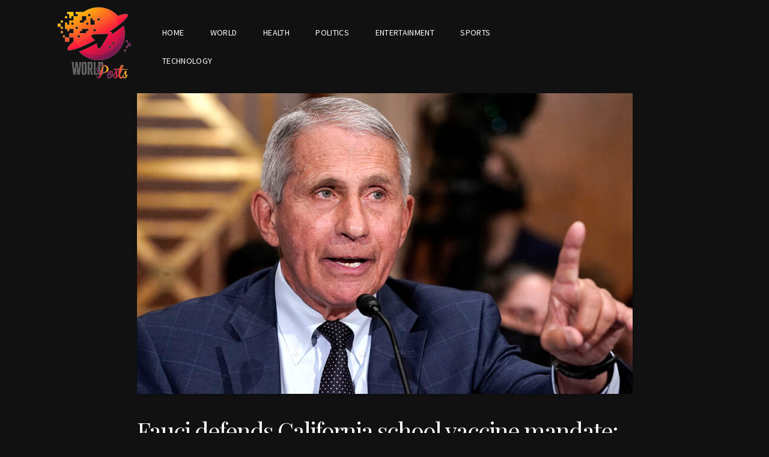

--- FILE ---
content_type: text/html; charset=UTF-8
request_url: https://worldposts.net/fauci-defends-california-school-vaccine-mandate-not-a-novel-requirement-3/
body_size: 10287
content:
<!DOCTYPE html>
<html class="no-js" lang="en-US">
<head><meta charset="UTF-8"><script>if(navigator.userAgent.match(/MSIE|Internet Explorer/i)||navigator.userAgent.match(/Trident\/7\..*?rv:11/i)){var href=document.location.href;if(!href.match(/[?&]nowprocket/)){if(href.indexOf("?")==-1){if(href.indexOf("#")==-1){document.location.href=href+"?nowprocket=1"}else{document.location.href=href.replace("#","?nowprocket=1#")}}else{if(href.indexOf("#")==-1){document.location.href=href+"&nowprocket=1"}else{document.location.href=href.replace("#","&nowprocket=1#")}}}}</script><script>class RocketLazyLoadScripts{constructor(){this.triggerEvents=["keydown","mousedown","mousemove","touchmove","touchstart","touchend","wheel"],this.userEventHandler=this._triggerListener.bind(this),this.touchStartHandler=this._onTouchStart.bind(this),this.touchMoveHandler=this._onTouchMove.bind(this),this.touchEndHandler=this._onTouchEnd.bind(this),this.clickHandler=this._onClick.bind(this),this.interceptedClicks=[],window.addEventListener("pageshow",(e=>{this.persisted=e.persisted})),window.addEventListener("DOMContentLoaded",(()=>{this._preconnect3rdParties()})),this.delayedScripts={normal:[],async:[],defer:[]},this.allJQueries=[]}_addUserInteractionListener(e){document.hidden?e._triggerListener():(this.triggerEvents.forEach((t=>window.addEventListener(t,e.userEventHandler,{passive:!0}))),window.addEventListener("touchstart",e.touchStartHandler,{passive:!0}),window.addEventListener("mousedown",e.touchStartHandler),document.addEventListener("visibilitychange",e.userEventHandler))}_removeUserInteractionListener(){this.triggerEvents.forEach((e=>window.removeEventListener(e,this.userEventHandler,{passive:!0}))),document.removeEventListener("visibilitychange",this.userEventHandler)}_onTouchStart(e){"HTML"!==e.target.tagName&&(window.addEventListener("touchend",this.touchEndHandler),window.addEventListener("mouseup",this.touchEndHandler),window.addEventListener("touchmove",this.touchMoveHandler,{passive:!0}),window.addEventListener("mousemove",this.touchMoveHandler),e.target.addEventListener("click",this.clickHandler),this._renameDOMAttribute(e.target,"onclick","rocket-onclick"))}_onTouchMove(e){window.removeEventListener("touchend",this.touchEndHandler),window.removeEventListener("mouseup",this.touchEndHandler),window.removeEventListener("touchmove",this.touchMoveHandler,{passive:!0}),window.removeEventListener("mousemove",this.touchMoveHandler),e.target.removeEventListener("click",this.clickHandler),this._renameDOMAttribute(e.target,"rocket-onclick","onclick")}_onTouchEnd(e){window.removeEventListener("touchend",this.touchEndHandler),window.removeEventListener("mouseup",this.touchEndHandler),window.removeEventListener("touchmove",this.touchMoveHandler,{passive:!0}),window.removeEventListener("mousemove",this.touchMoveHandler)}_onClick(e){e.target.removeEventListener("click",this.clickHandler),this._renameDOMAttribute(e.target,"rocket-onclick","onclick"),this.interceptedClicks.push(e),e.preventDefault(),e.stopPropagation(),e.stopImmediatePropagation()}_replayClicks(){window.removeEventListener("touchstart",this.touchStartHandler,{passive:!0}),window.removeEventListener("mousedown",this.touchStartHandler),this.interceptedClicks.forEach((e=>{e.target.dispatchEvent(new MouseEvent("click",{view:e.view,bubbles:!0,cancelable:!0}))}))}_renameDOMAttribute(e,t,n){e.hasAttribute&&e.hasAttribute(t)&&(event.target.setAttribute(n,event.target.getAttribute(t)),event.target.removeAttribute(t))}_triggerListener(){this._removeUserInteractionListener(this),"loading"===document.readyState?document.addEventListener("DOMContentLoaded",this._loadEverythingNow.bind(this)):this._loadEverythingNow()}_preconnect3rdParties(){let e=[];document.querySelectorAll("script[type=rocketlazyloadscript]").forEach((t=>{if(t.hasAttribute("src")){const n=new URL(t.src).origin;n!==location.origin&&e.push({src:n,crossOrigin:t.crossOrigin||"module"===t.getAttribute("data-rocket-type")})}})),e=[...new Map(e.map((e=>[JSON.stringify(e),e]))).values()],this._batchInjectResourceHints(e,"preconnect")}async _loadEverythingNow(){this.lastBreath=Date.now(),this._delayEventListeners(),this._delayJQueryReady(this),this._handleDocumentWrite(),this._registerAllDelayedScripts(),this._preloadAllScripts(),await this._loadScriptsFromList(this.delayedScripts.normal),await this._loadScriptsFromList(this.delayedScripts.defer),await this._loadScriptsFromList(this.delayedScripts.async);try{await this._triggerDOMContentLoaded(),await this._triggerWindowLoad()}catch(e){}window.dispatchEvent(new Event("rocket-allScriptsLoaded")),this._replayClicks()}_registerAllDelayedScripts(){document.querySelectorAll("script[type=rocketlazyloadscript]").forEach((e=>{e.hasAttribute("src")?e.hasAttribute("async")&&!1!==e.async?this.delayedScripts.async.push(e):e.hasAttribute("defer")&&!1!==e.defer||"module"===e.getAttribute("data-rocket-type")?this.delayedScripts.defer.push(e):this.delayedScripts.normal.push(e):this.delayedScripts.normal.push(e)}))}async _transformScript(e){return await this._littleBreath(),new Promise((t=>{const n=document.createElement("script");[...e.attributes].forEach((e=>{let t=e.nodeName;"type"!==t&&("data-rocket-type"===t&&(t="type"),n.setAttribute(t,e.nodeValue))})),e.hasAttribute("src")?(n.addEventListener("load",t),n.addEventListener("error",t)):(n.text=e.text,t());try{e.parentNode.replaceChild(n,e)}catch(e){t()}}))}async _loadScriptsFromList(e){const t=e.shift();return t?(await this._transformScript(t),this._loadScriptsFromList(e)):Promise.resolve()}_preloadAllScripts(){this._batchInjectResourceHints([...this.delayedScripts.normal,...this.delayedScripts.defer,...this.delayedScripts.async],"preload")}_batchInjectResourceHints(e,t){var n=document.createDocumentFragment();e.forEach((e=>{if(e.src){const i=document.createElement("link");i.href=e.src,i.rel=t,"preconnect"!==t&&(i.as="script"),e.getAttribute&&"module"===e.getAttribute("data-rocket-type")&&(i.crossOrigin=!0),e.crossOrigin&&(i.crossOrigin=e.crossOrigin),n.appendChild(i)}})),document.head.appendChild(n)}_delayEventListeners(){let e={};function t(t,n){!function(t){function n(n){return e[t].eventsToRewrite.indexOf(n)>=0?"rocket-"+n:n}e[t]||(e[t]={originalFunctions:{add:t.addEventListener,remove:t.removeEventListener},eventsToRewrite:[]},t.addEventListener=function(){arguments[0]=n(arguments[0]),e[t].originalFunctions.add.apply(t,arguments)},t.removeEventListener=function(){arguments[0]=n(arguments[0]),e[t].originalFunctions.remove.apply(t,arguments)})}(t),e[t].eventsToRewrite.push(n)}function n(e,t){let n=e[t];Object.defineProperty(e,t,{get:()=>n||function(){},set(i){e["rocket"+t]=n=i}})}t(document,"DOMContentLoaded"),t(window,"DOMContentLoaded"),t(window,"load"),t(window,"pageshow"),t(document,"readystatechange"),n(document,"onreadystatechange"),n(window,"onload"),n(window,"onpageshow")}_delayJQueryReady(e){let t=window.jQuery;Object.defineProperty(window,"jQuery",{get:()=>t,set(n){if(n&&n.fn&&!e.allJQueries.includes(n)){n.fn.ready=n.fn.init.prototype.ready=function(t){e.domReadyFired?t.bind(document)(n):document.addEventListener("rocket-DOMContentLoaded",(()=>t.bind(document)(n)))};const t=n.fn.on;n.fn.on=n.fn.init.prototype.on=function(){if(this[0]===window){function e(e){return e.split(" ").map((e=>"load"===e||0===e.indexOf("load.")?"rocket-jquery-load":e)).join(" ")}"string"==typeof arguments[0]||arguments[0]instanceof String?arguments[0]=e(arguments[0]):"object"==typeof arguments[0]&&Object.keys(arguments[0]).forEach((t=>{delete Object.assign(arguments[0],{[e(t)]:arguments[0][t]})[t]}))}return t.apply(this,arguments),this},e.allJQueries.push(n)}t=n}})}async _triggerDOMContentLoaded(){this.domReadyFired=!0,await this._littleBreath(),document.dispatchEvent(new Event("rocket-DOMContentLoaded")),await this._littleBreath(),window.dispatchEvent(new Event("rocket-DOMContentLoaded")),await this._littleBreath(),document.dispatchEvent(new Event("rocket-readystatechange")),await this._littleBreath(),document.rocketonreadystatechange&&document.rocketonreadystatechange()}async _triggerWindowLoad(){await this._littleBreath(),window.dispatchEvent(new Event("rocket-load")),await this._littleBreath(),window.rocketonload&&window.rocketonload(),await this._littleBreath(),this.allJQueries.forEach((e=>e(window).trigger("rocket-jquery-load"))),await this._littleBreath();const e=new Event("rocket-pageshow");e.persisted=this.persisted,window.dispatchEvent(e),await this._littleBreath(),window.rocketonpageshow&&window.rocketonpageshow({persisted:this.persisted})}_handleDocumentWrite(){const e=new Map;document.write=document.writeln=function(t){const n=document.currentScript,i=document.createRange(),r=n.parentElement;let o=e.get(n);void 0===o&&(o=n.nextSibling,e.set(n,o));const s=document.createDocumentFragment();i.setStart(s,0),s.appendChild(i.createContextualFragment(t)),r.insertBefore(s,o)}}async _littleBreath(){Date.now()-this.lastBreath>45&&(await this._requestAnimFrame(),this.lastBreath=Date.now())}async _requestAnimFrame(){return document.hidden?new Promise((e=>setTimeout(e))):new Promise((e=>requestAnimationFrame(e)))}static run(){const e=new RocketLazyLoadScripts;e._addUserInteractionListener(e)}}RocketLazyLoadScripts.run();</script>

<meta name="viewport" content="width=device-width, initial-scale=1">
<link rel="profile" href="https://gmpg.org/xfn/11">

<title>Fauci defends California school vaccine mandate: Not a &#039;novel&#039; requirement - World Posts</title><link rel="preload" as="style" href="https://fonts.googleapis.com/css?family=Source%20Sans%20Pro%3A400%2C400i%2C600%2C600i%7CPlayfair%20Display%3A400%2C400i&#038;subset=latin%2Clatin-ext&#038;display=swap" /><link rel="stylesheet" href="https://fonts.googleapis.com/css?family=Source%20Sans%20Pro%3A400%2C400i%2C600%2C600i%7CPlayfair%20Display%3A400%2C400i&#038;subset=latin%2Clatin-ext&#038;display=swap" media="print" onload="this.media='all'" /><noscript><link rel="stylesheet" href="https://fonts.googleapis.com/css?family=Source%20Sans%20Pro%3A400%2C400i%2C600%2C600i%7CPlayfair%20Display%3A400%2C400i&#038;subset=latin%2Clatin-ext&#038;display=swap" /></noscript><link rel="stylesheet" href="https://worldposts.net/wp-content/cache/min/1/a544e835a60d7f847af21269b828e074.css" media="all" data-minify="1" />
<meta name="description" content="Dr. Anthony Fauci has praised California Gov. Gavin Newsom&#039;s mandate for all students to get a COVID-19 vaccine, arguing that this is not a &quot;novel&quot; approach for schools." />
<meta name="robots" content="index, follow" />
<meta name="googlebot" content="index, follow, max-snippet:-1, max-image-preview:large, max-video-preview:-1" />
<meta name="bingbot" content="index, follow, max-snippet:-1, max-image-preview:large, max-video-preview:-1" />
<link rel="canonical" href="https://worldposts.net/fauci-defends-california-school-vaccine-mandate-not-a-novel-requirement-3/" />
<meta property="og:url" content="https://worldposts.net/fauci-defends-california-school-vaccine-mandate-not-a-novel-requirement-3/" />
<meta property="og:site_name" content="World Posts" />
<meta property="og:locale" content="en_US" />
<meta property="og:type" content="article" />
<meta property="og:title" content="Fauci defends California school vaccine mandate: Not a &#039;novel&#039; requirement - World Posts" />
<meta property="og:description" content="Dr. Anthony Fauci has praised California Gov. Gavin Newsom&#039;s mandate for all students to get a COVID-19 vaccine, arguing that this is not a &quot;novel&quot; approach for schools." />
<meta property="og:image" content="https://worldposts.net/wp-content/uploads/2021/10/FAUCI-ZbgkDM.jpeg" />
<meta property="og:image:secure_url" content="https://worldposts.net/wp-content/uploads/2021/10/FAUCI-ZbgkDM.jpeg" />
<meta property="og:image:width" content="1280" />
<meta property="og:image:height" content="720" />
<meta name="twitter:card" content="summary" />
<meta name="twitter:title" content="Fauci defends California school vaccine mandate: Not a &#039;novel&#039; requirement - World Posts" />
<meta name="twitter:description" content="Dr. Anthony Fauci has praised California Gov. Gavin Newsom&#039;s mandate for all students to get a COVID-19 vaccine, arguing that this is not a &quot;novel&quot; approach for schools." />
<meta name="twitter:image" content="https://worldposts.net/wp-content/uploads/2021/10/FAUCI-ZbgkDM-1024x576.jpeg" />
<link rel='dns-prefetch' href='//fonts.googleapis.com' />
<link href='https://fonts.gstatic.com' crossorigin rel='preconnect' />
<link rel="alternate" type="application/rss+xml" title="World Posts &raquo; Feed" href="https://worldposts.net/feed/" />
<link rel="alternate" type="application/rss+xml" title="World Posts &raquo; Comments Feed" href="https://worldposts.net/comments/feed/" />
<script type="rocketlazyloadscript" data-rocket-type="text/javascript">
window._wpemojiSettings = {"baseUrl":"https:\/\/s.w.org\/images\/core\/emoji\/14.0.0\/72x72\/","ext":".png","svgUrl":"https:\/\/s.w.org\/images\/core\/emoji\/14.0.0\/svg\/","svgExt":".svg","source":{"concatemoji":"https:\/\/worldposts.net\/wp-includes\/js\/wp-emoji-release.min.js?ver=6.1.1"}};
/*! This file is auto-generated */
!function(e,a,t){var n,r,o,i=a.createElement("canvas"),p=i.getContext&&i.getContext("2d");function s(e,t){var a=String.fromCharCode,e=(p.clearRect(0,0,i.width,i.height),p.fillText(a.apply(this,e),0,0),i.toDataURL());return p.clearRect(0,0,i.width,i.height),p.fillText(a.apply(this,t),0,0),e===i.toDataURL()}function c(e){var t=a.createElement("script");t.src=e,t.defer=t.type="text/javascript",a.getElementsByTagName("head")[0].appendChild(t)}for(o=Array("flag","emoji"),t.supports={everything:!0,everythingExceptFlag:!0},r=0;r<o.length;r++)t.supports[o[r]]=function(e){if(p&&p.fillText)switch(p.textBaseline="top",p.font="600 32px Arial",e){case"flag":return s([127987,65039,8205,9895,65039],[127987,65039,8203,9895,65039])?!1:!s([55356,56826,55356,56819],[55356,56826,8203,55356,56819])&&!s([55356,57332,56128,56423,56128,56418,56128,56421,56128,56430,56128,56423,56128,56447],[55356,57332,8203,56128,56423,8203,56128,56418,8203,56128,56421,8203,56128,56430,8203,56128,56423,8203,56128,56447]);case"emoji":return!s([129777,127995,8205,129778,127999],[129777,127995,8203,129778,127999])}return!1}(o[r]),t.supports.everything=t.supports.everything&&t.supports[o[r]],"flag"!==o[r]&&(t.supports.everythingExceptFlag=t.supports.everythingExceptFlag&&t.supports[o[r]]);t.supports.everythingExceptFlag=t.supports.everythingExceptFlag&&!t.supports.flag,t.DOMReady=!1,t.readyCallback=function(){t.DOMReady=!0},t.supports.everything||(n=function(){t.readyCallback()},a.addEventListener?(a.addEventListener("DOMContentLoaded",n,!1),e.addEventListener("load",n,!1)):(e.attachEvent("onload",n),a.attachEvent("onreadystatechange",function(){"complete"===a.readyState&&t.readyCallback()})),(e=t.source||{}).concatemoji?c(e.concatemoji):e.wpemoji&&e.twemoji&&(c(e.twemoji),c(e.wpemoji)))}(window,document,window._wpemojiSettings);
</script>
<style type="text/css">
img.wp-smiley,
img.emoji {
	display: inline !important;
	border: none !important;
	box-shadow: none !important;
	height: 1em !important;
	width: 1em !important;
	margin: 0 0.07em !important;
	vertical-align: -0.1em !important;
	background: none !important;
	padding: 0 !important;
}
</style>
	
<style id='wp-block-library-theme-inline-css' type='text/css'>
.wp-block-audio figcaption{color:#555;font-size:13px;text-align:center}.is-dark-theme .wp-block-audio figcaption{color:hsla(0,0%,100%,.65)}.wp-block-audio{margin:0 0 1em}.wp-block-code{border:1px solid #ccc;border-radius:4px;font-family:Menlo,Consolas,monaco,monospace;padding:.8em 1em}.wp-block-embed figcaption{color:#555;font-size:13px;text-align:center}.is-dark-theme .wp-block-embed figcaption{color:hsla(0,0%,100%,.65)}.wp-block-embed{margin:0 0 1em}.blocks-gallery-caption{color:#555;font-size:13px;text-align:center}.is-dark-theme .blocks-gallery-caption{color:hsla(0,0%,100%,.65)}.wp-block-image figcaption{color:#555;font-size:13px;text-align:center}.is-dark-theme .wp-block-image figcaption{color:hsla(0,0%,100%,.65)}.wp-block-image{margin:0 0 1em}.wp-block-pullquote{border-top:4px solid;border-bottom:4px solid;margin-bottom:1.75em;color:currentColor}.wp-block-pullquote__citation,.wp-block-pullquote cite,.wp-block-pullquote footer{color:currentColor;text-transform:uppercase;font-size:.8125em;font-style:normal}.wp-block-quote{border-left:.25em solid;margin:0 0 1.75em;padding-left:1em}.wp-block-quote cite,.wp-block-quote footer{color:currentColor;font-size:.8125em;position:relative;font-style:normal}.wp-block-quote.has-text-align-right{border-left:none;border-right:.25em solid;padding-left:0;padding-right:1em}.wp-block-quote.has-text-align-center{border:none;padding-left:0}.wp-block-quote.is-large,.wp-block-quote.is-style-large,.wp-block-quote.is-style-plain{border:none}.wp-block-search .wp-block-search__label{font-weight:700}.wp-block-search__button{border:1px solid #ccc;padding:.375em .625em}:where(.wp-block-group.has-background){padding:1.25em 2.375em}.wp-block-separator.has-css-opacity{opacity:.4}.wp-block-separator{border:none;border-bottom:2px solid;margin-left:auto;margin-right:auto}.wp-block-separator.has-alpha-channel-opacity{opacity:1}.wp-block-separator:not(.is-style-wide):not(.is-style-dots){width:100px}.wp-block-separator.has-background:not(.is-style-dots){border-bottom:none;height:1px}.wp-block-separator.has-background:not(.is-style-wide):not(.is-style-dots){height:2px}.wp-block-table{margin:"0 0 1em 0"}.wp-block-table thead{border-bottom:3px solid}.wp-block-table tfoot{border-top:3px solid}.wp-block-table td,.wp-block-table th{word-break:normal}.wp-block-table figcaption{color:#555;font-size:13px;text-align:center}.is-dark-theme .wp-block-table figcaption{color:hsla(0,0%,100%,.65)}.wp-block-video figcaption{color:#555;font-size:13px;text-align:center}.is-dark-theme .wp-block-video figcaption{color:hsla(0,0%,100%,.65)}.wp-block-video{margin:0 0 1em}.wp-block-template-part.has-background{padding:1.25em 2.375em;margin-top:0;margin-bottom:0}
</style>

<style id='global-styles-inline-css' type='text/css'>
body{--wp--preset--gradient--vivid-cyan-blue-to-vivid-purple: linear-gradient(135deg,rgba(6,147,227,1) 0%,rgb(155,81,224) 100%);--wp--preset--gradient--light-green-cyan-to-vivid-green-cyan: linear-gradient(135deg,rgb(122,220,180) 0%,rgb(0,208,130) 100%);--wp--preset--gradient--luminous-vivid-amber-to-luminous-vivid-orange: linear-gradient(135deg,rgba(252,185,0,1) 0%,rgba(255,105,0,1) 100%);--wp--preset--gradient--luminous-vivid-orange-to-vivid-red: linear-gradient(135deg,rgba(255,105,0,1) 0%,rgb(207,46,46) 100%);--wp--preset--gradient--very-light-gray-to-cyan-bluish-gray: linear-gradient(135deg,rgb(238,238,238) 0%,rgb(169,184,195) 100%);--wp--preset--gradient--cool-to-warm-spectrum: linear-gradient(135deg,rgb(74,234,220) 0%,rgb(151,120,209) 20%,rgb(207,42,186) 40%,rgb(238,44,130) 60%,rgb(251,105,98) 80%,rgb(254,248,76) 100%);--wp--preset--gradient--blush-light-purple: linear-gradient(135deg,rgb(255,206,236) 0%,rgb(152,150,240) 100%);--wp--preset--gradient--blush-bordeaux: linear-gradient(135deg,rgb(254,205,165) 0%,rgb(254,45,45) 50%,rgb(107,0,62) 100%);--wp--preset--gradient--luminous-dusk: linear-gradient(135deg,rgb(255,203,112) 0%,rgb(199,81,192) 50%,rgb(65,88,208) 100%);--wp--preset--gradient--pale-ocean: linear-gradient(135deg,rgb(255,245,203) 0%,rgb(182,227,212) 50%,rgb(51,167,181) 100%);--wp--preset--gradient--electric-grass: linear-gradient(135deg,rgb(202,248,128) 0%,rgb(113,206,126) 100%);--wp--preset--gradient--midnight: linear-gradient(135deg,rgb(2,3,129) 0%,rgb(40,116,252) 100%);--wp--preset--duotone--dark-grayscale: url('#wp-duotone-dark-grayscale');--wp--preset--duotone--grayscale: url('#wp-duotone-grayscale');--wp--preset--duotone--purple-yellow: url('#wp-duotone-purple-yellow');--wp--preset--duotone--blue-red: url('#wp-duotone-blue-red');--wp--preset--duotone--midnight: url('#wp-duotone-midnight');--wp--preset--duotone--magenta-yellow: url('#wp-duotone-magenta-yellow');--wp--preset--duotone--purple-green: url('#wp-duotone-purple-green');--wp--preset--duotone--blue-orange: url('#wp-duotone-blue-orange');--wp--preset--font-size--small: 14px;--wp--preset--font-size--medium: 24px;--wp--preset--font-size--large: 36px;--wp--preset--font-size--x-large: 42px;--wp--preset--font-size--normal: 16px;--wp--preset--font-size--huge: 48px;--wp--preset--spacing--20: 0.44rem;--wp--preset--spacing--30: 0.67rem;--wp--preset--spacing--40: 1rem;--wp--preset--spacing--50: 1.5rem;--wp--preset--spacing--60: 2.25rem;--wp--preset--spacing--70: 3.38rem;--wp--preset--spacing--80: 5.06rem;}:where(.is-layout-flex){gap: 0.5em;}body .is-layout-flow > .alignleft{float: left;margin-inline-start: 0;margin-inline-end: 2em;}body .is-layout-flow > .alignright{float: right;margin-inline-start: 2em;margin-inline-end: 0;}body .is-layout-flow > .aligncenter{margin-left: auto !important;margin-right: auto !important;}body .is-layout-constrained > .alignleft{float: left;margin-inline-start: 0;margin-inline-end: 2em;}body .is-layout-constrained > .alignright{float: right;margin-inline-start: 2em;margin-inline-end: 0;}body .is-layout-constrained > .aligncenter{margin-left: auto !important;margin-right: auto !important;}body .is-layout-constrained > :where(:not(.alignleft):not(.alignright):not(.alignfull)){max-width: var(--wp--style--global--content-size);margin-left: auto !important;margin-right: auto !important;}body .is-layout-constrained > .alignwide{max-width: var(--wp--style--global--wide-size);}body .is-layout-flex{display: flex;}body .is-layout-flex{flex-wrap: wrap;align-items: center;}body .is-layout-flex > *{margin: 0;}:where(.wp-block-columns.is-layout-flex){gap: 2em;}.has-vivid-cyan-blue-to-vivid-purple-gradient-background{background: var(--wp--preset--gradient--vivid-cyan-blue-to-vivid-purple) !important;}.has-light-green-cyan-to-vivid-green-cyan-gradient-background{background: var(--wp--preset--gradient--light-green-cyan-to-vivid-green-cyan) !important;}.has-luminous-vivid-amber-to-luminous-vivid-orange-gradient-background{background: var(--wp--preset--gradient--luminous-vivid-amber-to-luminous-vivid-orange) !important;}.has-luminous-vivid-orange-to-vivid-red-gradient-background{background: var(--wp--preset--gradient--luminous-vivid-orange-to-vivid-red) !important;}.has-very-light-gray-to-cyan-bluish-gray-gradient-background{background: var(--wp--preset--gradient--very-light-gray-to-cyan-bluish-gray) !important;}.has-cool-to-warm-spectrum-gradient-background{background: var(--wp--preset--gradient--cool-to-warm-spectrum) !important;}.has-blush-light-purple-gradient-background{background: var(--wp--preset--gradient--blush-light-purple) !important;}.has-blush-bordeaux-gradient-background{background: var(--wp--preset--gradient--blush-bordeaux) !important;}.has-luminous-dusk-gradient-background{background: var(--wp--preset--gradient--luminous-dusk) !important;}.has-pale-ocean-gradient-background{background: var(--wp--preset--gradient--pale-ocean) !important;}.has-electric-grass-gradient-background{background: var(--wp--preset--gradient--electric-grass) !important;}.has-midnight-gradient-background{background: var(--wp--preset--gradient--midnight) !important;}.has-small-font-size{font-size: var(--wp--preset--font-size--small) !important;}.has-medium-font-size{font-size: var(--wp--preset--font-size--medium) !important;}.has-large-font-size{font-size: var(--wp--preset--font-size--large) !important;}.has-x-large-font-size{font-size: var(--wp--preset--font-size--x-large) !important;}
.wp-block-navigation a:where(:not(.wp-element-button)){color: inherit;}
:where(.wp-block-columns.is-layout-flex){gap: 2em;}
.wp-block-pullquote{font-size: 1.5em;line-height: 1.6;}
</style>






<script type="rocketlazyloadscript" data-rocket-type='text/javascript' src='https://worldposts.net/wp-includes/js/jquery/jquery.min.js?ver=3.6.1' id='jquery-core-js'></script>
<script type="rocketlazyloadscript" data-rocket-type='text/javascript' src='https://worldposts.net/wp-includes/js/jquery/jquery-migrate.min.js?ver=3.3.2' id='jquery-migrate-js' defer></script>
<!--[if lte IE 9]>
<script type='text/javascript' src='https://worldposts.net/wp-content/themes/venissa/assets/js/html5shiv.min.js' id='venissa-html5-js'></script>
<![endif]-->
<link rel="https://api.w.org/" href="https://worldposts.net/wp-json/" /><link rel="alternate" type="application/json" href="https://worldposts.net/wp-json/wp/v2/posts/148630" /><link rel='shortlink' href='https://worldposts.net/?p=148630' />
<link rel="alternate" type="application/json+oembed" href="https://worldposts.net/wp-json/oembed/1.0/embed?url=https%3A%2F%2Fworldposts.net%2Ffauci-defends-california-school-vaccine-mandate-not-a-novel-requirement-3%2F" />
<link rel="alternate" type="text/xml+oembed" href="https://worldposts.net/wp-json/oembed/1.0/embed?url=https%3A%2F%2Fworldposts.net%2Ffauci-defends-california-school-vaccine-mandate-not-a-novel-requirement-3%2F&#038;format=xml" />
<style type="text/css">
.feedzy-rss-link-icon:after {
	content: url("https://worldposts.net/wp-content/plugins/feedzy-rss-feeds/img/external-link.png");
	margin-left: 3px;
}
</style>
		<!-- sitelink-search-box Schema optimized by Schema Pro --><script type="application/ld+json">{"@context":"https:\/\/schema.org","@type":"WebSite","name":"World Posts","url":"https:\/\/worldposts.net","potentialAction":[{"@type":"SearchAction","target":"https:\/\/worldposts.net\/?s={search_term_string}","query-input":"required name=search_term_string"}]}</script><!-- / sitelink-search-box Schema optimized by Schema Pro --><!-- breadcrumb Schema optimized by Schema Pro --><script type="application/ld+json">{"@context":"https:\/\/schema.org","@type":"BreadcrumbList","itemListElement":[{"@type":"ListItem","position":1,"item":{"@id":"https:\/\/worldposts.net\/","name":"Home"}},{"@type":"ListItem","position":2,"item":{"@id":"https:\/\/worldposts.net\/fauci-defends-california-school-vaccine-mandate-not-a-novel-requirement-3\/","name":"Fauci defends California school vaccine mandate: Not a &#8216;novel&#8217; requirement"}}]}</script><!-- / breadcrumb Schema optimized by Schema Pro --><link rel="icon" href="https://worldposts.net/wp-content/uploads/2021/01/cropped-WORLDPOSTS-01-32x32.png" sizes="32x32" />
<link rel="icon" href="https://worldposts.net/wp-content/uploads/2021/01/cropped-WORLDPOSTS-01-192x192.png" sizes="192x192" />
<link rel="apple-touch-icon" href="https://worldposts.net/wp-content/uploads/2021/01/cropped-WORLDPOSTS-01-180x180.png" />
<meta name="msapplication-TileImage" content="https://worldposts.net/wp-content/uploads/2021/01/cropped-WORLDPOSTS-01-270x270.png" />
		<style type="text/css" id="wp-custom-css">
			#menu-primary-items{
	padding-right: 30%;
}
.entry-meta .byline{
	display:none;
}
.rss_image a, span.title a{
	pointer-events: none;
	cursor: default;
}		</style>
		</head>

<body class="post-template-default single single-post postid-148630 single-format-standard wp-custom-logo wp-embed-responsive wp-schema-pro-2.1.2 multi-author has-featured-image boxed-container layout-header-default layout-full-width-narrow">

<div id="page" class="site">

	
	<div class="wide-container">

		<header id="masthead" class="site-header">
			<div class="container">

				<div class="site-branding">
<div class="logo"><a href="https://worldposts.net" rel="home">
<img src="https://worldposts.net/wp-content/uploads/2021/07/cropped-WORLDPOSTS-04.png" alt="World Posts"  />
</a>
</div>
</div>

									<nav class="main-navigation" id="site-navigation">
						<ul id="menu-primary-items" class="menu-primary-items"><li id="menu-item-149217" class="menu-item menu-item-type-custom menu-item-object-custom menu-item-home menu-item-149217"><a href="https://worldposts.net/">Home</a></li>
<li id="menu-item-483" class="menu-item menu-item-type-taxonomy menu-item-object-category menu-item-483"><a href="https://worldposts.net/category/world/">World</a></li>
<li id="menu-item-148641" class="menu-item menu-item-type-taxonomy menu-item-object-category current-post-ancestor current-menu-parent current-post-parent menu-item-148641"><a href="https://worldposts.net/category/health/">Health</a></li>
<li id="menu-item-148643" class="menu-item menu-item-type-taxonomy menu-item-object-category menu-item-148643"><a href="https://worldposts.net/category/politics/">Politics</a></li>
<li id="menu-item-148649" class="menu-item menu-item-type-taxonomy menu-item-object-category menu-item-148649"><a href="https://worldposts.net/category/entertainment/">Entertainment</a></li>
<li id="menu-item-148650" class="menu-item menu-item-type-taxonomy menu-item-object-category menu-item-148650"><a href="https://worldposts.net/category/sports/">Sports</a></li>
<li id="menu-item-148651" class="menu-item menu-item-type-taxonomy menu-item-object-category menu-item-148651"><a href="https://worldposts.net/category/technology/">Technology</a></li>
</ul>
						
						
					</nav>
				
			</div><!-- .container -->
		</header><!-- #masthead -->

		
		
		<div id="content" class="site-content">

	<div class="container">

		<div id="primary" class="content-area">
			<main id="main" class="site-main" role="main">

				
					<article id="post-148630" class="post-148630 post type-post status-publish format-standard has-post-thumbnail category-health entry">

			<div class="post-thumbnail">
			<img width="825" height="500" src="https://worldposts.net/wp-content/uploads/2021/10/FAUCI-ZbgkDM-825x500.jpeg" class="attachment-venissa-post size-venissa-post wp-post-image" alt="Fauci defends California school vaccine mandate: Not a &#8216;novel&#8217; requirement" decoding="async" />		</div>
	
	<header class="entry-header">

		<h1 class="entry-title">Fauci defends California school vaccine mandate: Not a &#8216;novel&#8217; requirement</h1>
		<div class="entry-meta">
			<span class="byline"> by <span class="author vcard"><a class="url fn n" href="http://feeds.foxnews.com/~r/foxnews/health/~3/N9olIACAR6o/fauci-defends-california-school-vaccine-mandate">Peter Aitken</a></span></span><span class="posted-on"><a href="https://worldposts.net/fauci-defends-california-school-vaccine-mandate-not-a-novel-requirement-3/" rel="bookmark"><time class="entry-date published" datetime="2021-10-03T17:25:25+00:00">4 years</time></a> ago</span><span class="cat-links"><a href="https://worldposts.net/category/health/" rel="category tag">Health</a></span>		</div>

	</header>

	<div class="entry-content">

		<p>Dr. Anthony Fauci has praised California Gov. Gavin Newsom&#8217;s mandate for all students to get a COVID-19 vaccine, arguing that this is not a &#8220;novel&#8221; approach for schools.</p>
		
	</div>

	<footer class="entry-footer">

		
	</footer>

</article><!-- #post-## -->

					
							<div class="post-pagination">

							<div class="prev-post">

					<div class="post-detail">
						<span><span class="arrow"><i class="icon-arrow-left" aria-hidden="true"></i></span>Previous Post</span>
						<a href="https://worldposts.net/emily-ratajkowski-accuses-robin-thicke-of-groping-her-while-they-filmed-a-music-video-together-2/" class="post-title">Emily Ratajkowski accuses Robin Thicke of groping her while they filmed a music video together</a>
					</div>

				</div>
			
							<div class="next-post">

					<div class="post-detail">
						<span>Next Post<span class="arrow"><i class="icon-arrow-right" aria-hidden="true"></i></span></span>
						<a href="https://worldposts.net/fauci-defends-california-school-vaccine-mandate-not-a-novel-requirement/" class="post-title">Fauci defends California school vaccine mandate: Not a &#8216;novel&#8217; requirement</a>
					</div>

				</div>
			
		</div>
	
					
					
			<div class="related-posts">

				<h3 class="related-title module-title">You Might Also Like:</h3>

				<div class="posts-small">

					
						<article class="post-207964 post type-post status-publish format-standard has-post-thumbnail category-health entry">

							
			<a class="post-thumbnail" href="https://worldposts.net/obesity-and-belly-bulge-linked-to-being-frail-later-in-life-study/">
				<img width="510" height="340" src="https://worldposts.net/wp-content/uploads/2023/01/Obese-Man-93nzs4-510x340.jpeg" class="attachment-venissa-post-small size-venissa-post-small wp-post-image" alt="Obesity and belly bulge linked to being &#8216;frail&#8217; later in life: study" decoding="async" loading="lazy" srcset="https://worldposts.net/wp-content/uploads/2023/01/Obese-Man-93nzs4-510x340.jpeg 510w, https://worldposts.net/wp-content/uploads/2023/01/Obese-Man-93nzs4-272x182.jpeg 272w" sizes="(max-width: 510px) 100vw, 510px" />			</a>

		
							<header class="entry-header">

								<h2 class="entry-title"><a href="https://worldposts.net/obesity-and-belly-bulge-linked-to-being-frail-later-in-life-study/" rel="bookmark">Obesity and belly bulge linked to being &#8216;frail&#8217; later in life: study</a></h2>
								<div class="entry-meta">
									<span class="byline"> by <span class="author vcard"><a class="url fn n" href="https://www.foxnews.com/health/obesity-belly-bulge-linked-being-frail-later-life-study"></a></span></span><span class="posted-on"><a href="https://worldposts.net/obesity-and-belly-bulge-linked-to-being-frail-later-in-life-study/" rel="bookmark"><time class="entry-date published" datetime="2023-01-25T00:31:05+00:00">3 years</time></a> ago</span>								</div>

							</header>

						</article><!-- #post-## -->

					
						<article class="post-207880 post type-post status-publish format-standard has-post-thumbnail category-health entry">

							
			<a class="post-thumbnail" href="https://worldposts.net/putin-says-russia-is-facing-a-shortage-of-medicine-due-to-war-with-ukraine/">
				<img width="510" height="340" src="https://worldposts.net/wp-content/uploads/2023/01/putin-2Clrbi-510x340.jpeg" class="attachment-venissa-post-small size-venissa-post-small wp-post-image" alt="Putin says Russia is facing a shortage of medicine due to war with Ukraine" decoding="async" loading="lazy" srcset="https://worldposts.net/wp-content/uploads/2023/01/putin-2Clrbi-510x340.jpeg 510w, https://worldposts.net/wp-content/uploads/2023/01/putin-2Clrbi-272x182.jpeg 272w" sizes="(max-width: 510px) 100vw, 510px" />			</a>

		
							<header class="entry-header">

								<h2 class="entry-title"><a href="https://worldposts.net/putin-says-russia-is-facing-a-shortage-of-medicine-due-to-war-with-ukraine/" rel="bookmark">Putin says Russia is facing a shortage of medicine due to war with Ukraine</a></h2>
								<div class="entry-meta">
									<span class="byline"> by <span class="author vcard"><a class="url fn n" href="https://www.foxnews.com/health/putin-says-russia-facing-shortage-medicine-due-war-ukraine"></a></span></span><span class="posted-on"><a href="https://worldposts.net/putin-says-russia-is-facing-a-shortage-of-medicine-due-to-war-with-ukraine/" rel="bookmark"><time class="entry-date published" datetime="2023-01-24T19:03:20+00:00">3 years</time></a> ago</span>								</div>

							</header>

						</article><!-- #post-## -->

					
						<article class="post-207789 post type-post status-publish format-standard has-post-thumbnail category-health entry">

							
			<a class="post-thumbnail" href="https://worldposts.net/yearly-covid-vaccine-as-proposed-by-fda-cart-before-the-horse-says-doctor/">
				<img width="510" height="340" src="https://worldposts.net/wp-content/uploads/2023/01/iStock-1315887649-km7f3u-510x340.jpeg" class="attachment-venissa-post-small size-venissa-post-small wp-post-image" alt="Yearly COVID vaccine as proposed by FDA? &#8216;Cart before the horse,&#8217; says doctor" decoding="async" loading="lazy" srcset="https://worldposts.net/wp-content/uploads/2023/01/iStock-1315887649-km7f3u-510x340.jpeg 510w, https://worldposts.net/wp-content/uploads/2023/01/iStock-1315887649-km7f3u-272x182.jpeg 272w" sizes="(max-width: 510px) 100vw, 510px" />			</a>

		
							<header class="entry-header">

								<h2 class="entry-title"><a href="https://worldposts.net/yearly-covid-vaccine-as-proposed-by-fda-cart-before-the-horse-says-doctor/" rel="bookmark">Yearly COVID vaccine as proposed by FDA? &#8216;Cart before the horse,&#8217; says doctor</a></h2>
								<div class="entry-meta">
									<span class="byline"> by <span class="author vcard"><a class="url fn n" href="https://www.foxnews.com/health/yearly-covid-vaccine-proposed-fda-cart-before-horse-doctor"></a></span></span><span class="posted-on"><a href="https://worldposts.net/yearly-covid-vaccine-as-proposed-by-fda-cart-before-the-horse-says-doctor/" rel="bookmark"><time class="entry-date published" datetime="2023-01-24T14:00:39+00:00">3 years</time></a> ago</span>								</div>

							</header>

						</article><!-- #post-## -->

					
				</div>

			</div>

		
					
				
			</main><!-- #main -->
		</div><!-- #primary -->

		
	</div><!-- .container -->

		</div><!-- #content -->

		
		<footer id="colophon" class="site-footer">

			
			
			
			<div class="site-bottom">
				<div class="container">

					<!--?php venissa_footer_branding(); ?-->

					<div class="copyrights">

						<div class="site-info">
							<!--?php venissa_footer_text(); ?-->
						</div><!-- .site-info -->

						
					</div>

				</div>
			</div>

		</footer><!-- #colophon -->

	</div><!-- .wide-container -->

</div><!-- #page -->

<div id="search-overlay" class="search-popup popup-content mfp-hide">
	<form method="get" class="searchform" action="https://worldposts.net/">
		<input type="search" class="search-field field" placeholder="Search" value="" name="s" title="Search for:" />
	</form>
</div>


			<a href="#" class="back-to-top" title="Back to top">
				<i class="icon-arrow-up" aria-hidden="true"></i>
			</a>

		
	
<script type='text/javascript' id='venissa-scripts-js-extra'>
/* <![CDATA[ */
var venissa_variables = {"next":"Next","prev":"Prev","featured_two_cols":"","ajax_url":"https:\/\/worldposts.net\/wp-admin\/admin-ajax.php","posts":"{\"page\":0,\"name\":\"fauci-defends-california-school-vaccine-mandate-not-a-novel-requirement-3\",\"error\":\"\",\"m\":\"\",\"p\":0,\"post_parent\":\"\",\"subpost\":\"\",\"subpost_id\":\"\",\"attachment\":\"\",\"attachment_id\":0,\"pagename\":\"\",\"page_id\":0,\"second\":\"\",\"minute\":\"\",\"hour\":\"\",\"day\":0,\"monthnum\":0,\"year\":0,\"w\":0,\"category_name\":\"\",\"tag\":\"\",\"cat\":\"\",\"tag_id\":\"\",\"author\":\"\",\"author_name\":\"\",\"feed\":\"\",\"tb\":\"\",\"paged\":0,\"meta_key\":\"\",\"meta_value\":\"\",\"preview\":\"\",\"s\":\"\",\"sentence\":\"\",\"title\":\"\",\"fields\":\"\",\"menu_order\":\"\",\"embed\":\"\",\"category__in\":[],\"category__not_in\":[],\"category__and\":[],\"post__in\":[],\"post__not_in\":[],\"post_name__in\":[],\"tag__in\":[],\"tag__not_in\":[],\"tag__and\":[],\"tag_slug__in\":[],\"tag_slug__and\":[],\"post_parent__in\":[],\"post_parent__not_in\":[],\"author__in\":[],\"author__not_in\":[],\"ignore_sticky_posts\":false,\"suppress_filters\":false,\"cache_results\":true,\"update_post_term_cache\":true,\"update_menu_item_cache\":false,\"lazy_load_term_meta\":true,\"update_post_meta_cache\":true,\"post_type\":\"\",\"posts_per_page\":10,\"nopaging\":false,\"comments_per_page\":\"50\",\"no_found_rows\":false,\"order\":\"DESC\"}","current_page":"1","max_page":"0","loading":"Loading...","btn_text":"More Posts","is_archive":""};
/* ]]> */
</script>
<script type="rocketlazyloadscript" data-rocket-type='text/javascript' src='https://worldposts.net/wp-content/themes/venissa/assets/js/venissa.min.js' id='venissa-scripts-js' defer></script>
<script type="rocketlazyloadscript" data-rocket-type='text/javascript' id='venissa-scripts-js-after'>
document.documentElement.className = document.documentElement.className.replace(/\bno-js\b/,'js');
</script>
<script type="rocketlazyloadscript" data-rocket-type='text/javascript' src='https://worldposts.net/wp-content/plugins/venissa-kit/assets/js/venissa.min.js' id='venissa-kit-js-js' defer></script>
<script type="rocketlazyloadscript" data-minify="1" data-rocket-type='text/javascript' src='https://worldposts.net/wp-content/cache/min/1/wp-content/plugins/venissa-kit/assets/js/venissa-custom.js?ver=1768404668' id='venissa-kit-custom-js-js' defer></script>

<script defer src="https://static.cloudflareinsights.com/beacon.min.js/vcd15cbe7772f49c399c6a5babf22c1241717689176015" integrity="sha512-ZpsOmlRQV6y907TI0dKBHq9Md29nnaEIPlkf84rnaERnq6zvWvPUqr2ft8M1aS28oN72PdrCzSjY4U6VaAw1EQ==" data-cf-beacon='{"version":"2024.11.0","token":"29ad87f5951b4ac3a388e2035c0b8af1","r":1,"server_timing":{"name":{"cfCacheStatus":true,"cfEdge":true,"cfExtPri":true,"cfL4":true,"cfOrigin":true,"cfSpeedBrain":true},"location_startswith":null}}' crossorigin="anonymous"></script>
</body>
</html>
